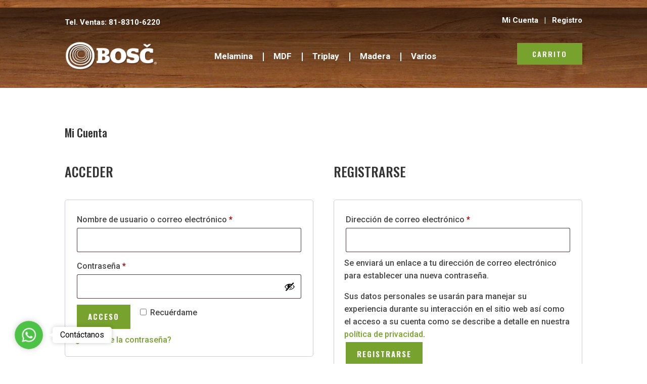

--- FILE ---
content_type: text/css
request_url: https://www.boscmaderas.com/wp/wp-content/themes/bosc/style.css?ver=4.9.10
body_size: -113
content:
/*
 Theme Name:     Bosc Maderas
 Author:         Fernando Velarde
 Author URI:     https://www.velarde.com
 Template:       Divi
 Version:        1.0.0
*/
 
 
/* =Theme customization starts here
------------------------------------------------------- */

--- FILE ---
content_type: text/css
request_url: https://www.boscmaderas.com/wp/wp-content/et-cache/15/et-core-unified-tb-43-tb-37846-15-17685643644835.min.css
body_size: 4154
content:
body,.et_pb_column_1_2 .et_quote_content blockquote cite,.et_pb_column_1_2 .et_link_content a.et_link_main_url,.et_pb_column_1_3 .et_quote_content blockquote cite,.et_pb_column_3_8 .et_quote_content blockquote cite,.et_pb_column_1_4 .et_quote_content blockquote cite,.et_pb_blog_grid .et_quote_content blockquote cite,.et_pb_column_1_3 .et_link_content a.et_link_main_url,.et_pb_column_3_8 .et_link_content a.et_link_main_url,.et_pb_column_1_4 .et_link_content a.et_link_main_url,.et_pb_blog_grid .et_link_content a.et_link_main_url,body .et_pb_bg_layout_light .et_pb_post p,body .et_pb_bg_layout_dark .et_pb_post p{font-size:15px}.et_pb_slide_content,.et_pb_best_value{font-size:17px}a{color:#78a22e}#footer-widgets .footer-widget a,#footer-widgets .footer-widget li a,#footer-widgets .footer-widget li a:hover{color:#ffffff}.footer-widget{color:#ffffff}#footer-widgets .footer-widget li:before{top:9.75px}body .et_pb_button,.woocommerce a.button.alt,.woocommerce-page a.button.alt,.woocommerce button.button.alt,.woocommerce button.button.alt.disabled,.woocommerce-page button.button.alt,.woocommerce-page button.button.alt.disabled,.woocommerce input.button.alt,.woocommerce-page input.button.alt,.woocommerce #respond input#submit.alt,.woocommerce-page #respond input#submit.alt,.woocommerce #content input.button.alt,.woocommerce-page #content input.button.alt,.woocommerce a.button,.woocommerce-page a.button,.woocommerce button.button,.woocommerce-page button.button,.woocommerce input.button,.woocommerce-page input.button,.woocommerce #respond input#submit,.woocommerce-page #respond input#submit,.woocommerce #content input.button,.woocommerce-page #content input.button,.woocommerce-message a.button.wc-forward{font-size:15px;background-color:#78a22e;border-width:7px!important;border-color:#78a22e;border-radius:0px;font-weight:bold;font-style:normal;text-transform:uppercase;text-decoration:none;;letter-spacing:2px}body.et_pb_button_helper_class .et_pb_button,body.et_pb_button_helper_class .et_pb_module.et_pb_button,.woocommerce.et_pb_button_helper_class a.button.alt,.woocommerce-page.et_pb_button_helper_class a.button.alt,.woocommerce.et_pb_button_helper_class button.button.alt,.woocommerce.et_pb_button_helper_class button.button.alt.disabled,.woocommerce-page.et_pb_button_helper_class button.button.alt,.woocommerce-page.et_pb_button_helper_class button.button.alt.disabled,.woocommerce.et_pb_button_helper_class input.button.alt,.woocommerce-page.et_pb_button_helper_class input.button.alt,.woocommerce.et_pb_button_helper_class #respond input#submit.alt,.woocommerce-page.et_pb_button_helper_class #respond input#submit.alt,.woocommerce.et_pb_button_helper_class #content input.button.alt,.woocommerce-page.et_pb_button_helper_class #content input.button.alt,.woocommerce.et_pb_button_helper_class a.button,.woocommerce-page.et_pb_button_helper_class a.button,.woocommerce.et_pb_button_helper_class button.button,.woocommerce-page.et_pb_button_helper_class button.button,.woocommerce.et_pb_button_helper_class input.button,.woocommerce-page.et_pb_button_helper_class input.button,.woocommerce.et_pb_button_helper_class #respond input#submit,.woocommerce-page.et_pb_button_helper_class #respond input#submit,.woocommerce.et_pb_button_helper_class #content input.button,.woocommerce-page.et_pb_button_helper_class #content input.button{color:#ffffff}body .et_pb_button:after,.woocommerce a.button.alt:after,.woocommerce-page a.button.alt:after,.woocommerce button.button.alt:after,.woocommerce-page button.button.alt:after,.woocommerce input.button.alt:after,.woocommerce-page input.button.alt:after,.woocommerce #respond input#submit.alt:after,.woocommerce-page #respond input#submit.alt:after,.woocommerce #content input.button.alt:after,.woocommerce-page #content input.button.alt:after,.woocommerce a.button:after,.woocommerce-page a.button:after,.woocommerce button.button:after,.woocommerce-page button.button:after,.woocommerce input.button:after,.woocommerce-page input.button:after,.woocommerce #respond input#submit:after,.woocommerce-page #respond input#submit:after,.woocommerce #content input.button:after,.woocommerce-page #content input.button:after{font-size:24px}body .et_pb_bg_layout_light.et_pb_button:hover,body .et_pb_bg_layout_light .et_pb_button:hover,body .et_pb_button:hover{color:#ffffff!important;background-color:#20bdd8;border-color:#20bdd8!important}.woocommerce a.button.alt:hover,.woocommerce-page a.button.alt:hover,.woocommerce button.button.alt:hover,.woocommerce button.button.alt.disabled:hover,.woocommerce-page button.button.alt:hover,.woocommerce-page button.button.alt.disabled:hover,.woocommerce input.button.alt:hover,.woocommerce-page input.button.alt:hover,.woocommerce #respond input#submit.alt:hover,.woocommerce-page #respond input#submit.alt:hover,.woocommerce #content input.button.alt:hover,.woocommerce-page #content input.button.alt:hover,.woocommerce a.button:hover,.woocommerce-page a.button:hover,.woocommerce button.button:hover,.woocommerce-page button.button:hover,.woocommerce input.button:hover,.woocommerce-page input.button:hover,.woocommerce #respond input#submit:hover,.woocommerce-page #respond input#submit:hover,.woocommerce #content input.button:hover,.woocommerce-page #content input.button:hover{color:#ffffff!important;background-color:#20bdd8!important;border-color:#20bdd8!important}.et_slide_in_menu_container,.et_slide_in_menu_container .et-search-field{letter-spacing:px}.et_slide_in_menu_container .et-search-field::-moz-placeholder{letter-spacing:px}.et_slide_in_menu_container .et-search-field::-webkit-input-placeholder{letter-spacing:px}.et_slide_in_menu_container .et-search-field:-ms-input-placeholder{letter-spacing:px}@media only screen and (min-width:1350px){.et_pb_row{padding:27px 0}.et_pb_section{padding:54px 0}.single.et_pb_pagebuilder_layout.et_full_width_page .et_post_meta_wrapper{padding-top:81px}.et_pb_fullwidth_section{padding:0}}	h1,h2,h3,h4,h5,h6{font-family:'Oswald',Helvetica,Arial,Lucida,sans-serif}body,input,textarea,select{font-family:'Roboto',Helvetica,Arial,Lucida,sans-serif}.et_pb_button{font-family:'Oswald',Helvetica,Arial,Lucida,sans-serif}.et_pb_menu .et_pb_menu__search-input{color:#ffffff}.et_pb_section_0_tb_header.et_pb_section{padding-top:0px;padding-bottom:0px}.et_pb_row_0_tb_header.et_pb_row{padding-top:0px!important;padding-bottom:0px!important;padding-top:0px;padding-bottom:0px}.et_pb_row_1_tb_header.et_pb_row{padding-top:0px!important;padding-bottom:0px!important;padding-top:0px;padding-bottom:0px}.et_pb_row_0_tb_header,body #page-container .et-db #et-boc .et-l .et_pb_row_0_tb_header.et_pb_row,body.et_pb_pagebuilder_layout.single #page-container #et-boc .et-l .et_pb_row_0_tb_header.et_pb_row,body.et_pb_pagebuilder_layout.single.et_full_width_page #page-container #et-boc .et-l .et_pb_row_0_tb_header.et_pb_row{width:100%;max-width:none}.et_pb_image_0_tb_header{margin-bottom:-1px!important;text-align:left;margin-left:0}.et_pb_image_0_tb_header .et_pb_image_wrap img{width:auto}.et_pb_menu_0_tb_header .et_pb_menu__logo-wrap .et_pb_menu__logo img{width:auto}div.et_pb_section.et_pb_section_1_tb_header{background-image:linear-gradient(0deg,rgba(122,84,7,0) 0%,rgba(0,0,0,0.6) 90%),url(https://www.boscmaderas.com/wp/wp-content/uploads/wood-header.jpg)!important}div.et_pb_section.et_pb_sticky.et_pb_section_1_tb_header{background-image:initial!important}.et_pb_section_1_tb_header.et_pb_section{padding-top:16px;padding-bottom:16px;background-color:rgba(0,0,0,0)!important}.et_pb_section_1_tb_header,div.et_pb_section.et_pb_section_1_tb_header{transition:padding 300ms ease 0ms,background-color 300ms ease 0ms,background-image 300ms ease 0ms}.et_pb_sticky.et_pb_section_1_tb_header.et_pb_section{background-color:#572d00!important}.et_pb_row_1_tb_header{border-color:rgba(255,255,255,0.18);border-bottom-width:1px}.et_pb_text_0_tb_header.et_pb_text{color:#ffffff!important}.et_pb_text_1_tb_header.et_pb_text{color:#ffffff!important}.et_pb_text_0_tb_header{line-height:1.4em;font-weight:600;line-height:1.4em}.et_pb_text_1_tb_header{line-height:1.4em;font-weight:600;line-height:1.4em}.et_pb_text_0_tb_header.et_pb_text a{color:#ffffff!important;transition:color 300ms ease 0ms}.et_pb_text_1_tb_header.et_pb_text a{color:#ffffff!important;transition:color 300ms ease 0ms}.et_pb_text_0_tb_header.et_pb_text a:hover{color:#ff9278!important}.et_pb_text_1_tb_header.et_pb_text a:hover{color:#81e226!important}.et_pb_row_2_tb_header.et_pb_row{padding-top:6px!important;padding-bottom:6px!important;padding-top:6px;padding-bottom:6px}.et_pb_column_3_tb_header{margin-bottom:0}.et_pb_menu_0_tb_header.et_pb_menu ul li a{font-weight:600;font-size:17px;color:#ffffff!important;line-height:1.2em}.et_pb_menu_0_tb_header.et_pb_menu{background-color:rgba(0,0,0,0)}.et_pb_menu_0_tb_header{margin-bottom:0px!important}.et_pb_menu_0_tb_header .et_pb_menu_inner_container>.et_pb_menu__logo-wrap .et_pb_menu__logo img,.et_pb_menu_0_tb_header .et_pb_menu__logo-slot .et_pb_menu__logo-wrap img{transition:max-height 300ms ease 0ms;height:auto;max-height:65px}.et_pb_menu_0_tb_header.et_pb_menu ul li.current-menu-item a{color:#81e226!important}.et_pb_menu_0_tb_header.et_pb_menu .nav li ul{background-color:#ffffff!important;border-color:#ffffff}.et_pb_menu_0_tb_header.et_pb_menu .et_mobile_menu{border-color:#ffffff}.et_pb_menu_0_tb_header.et_pb_menu .nav li ul.sub-menu a{color:#474747!important}.et_pb_menu_0_tb_header.et_pb_menu .et_mobile_menu a{color:#474747!important}.et_pb_menu_0_tb_header.et_pb_menu .nav li ul.sub-menu li.current-menu-item a{color:#61e026!important}.et_pb_menu_0_tb_header.et_pb_menu .et_mobile_menu,.et_pb_menu_0_tb_header.et_pb_menu .et_mobile_menu ul{background-color:#ffffff!important}.et_pb_menu_0_tb_header .et_pb_menu_inner_container>.et_pb_menu__logo-wrap .et_pb_menu__logo,.et_pb_menu_0_tb_header .et_pb_menu__logo-slot{width:auto;max-width:100%}.et_pb_sticky .et_pb_menu_0_tb_header .et_pb_menu_inner_container>.et_pb_menu__logo-wrap .et_pb_menu__logo img,.et_pb_sticky .et_pb_menu_0_tb_header .et_pb_menu__logo-slot .et_pb_menu__logo-wrap img{max-height:50px}.et_pb_menu_0_tb_header .mobile_nav .mobile_menu_bar:before{color:#ffffff}.et_pb_menu_0_tb_header .et_pb_menu__icon.et_pb_menu__search-button,.et_pb_menu_0_tb_header .et_pb_menu__icon.et_pb_menu__close-search-button{color:#ffffff}.et_pb_menu_0_tb_header .et_pb_menu__icon.et_pb_menu__cart-button{color:#ffffff}.et_pb_button_0_tb_header_wrapper .et_pb_button_0_tb_header,.et_pb_button_0_tb_header_wrapper .et_pb_button_0_tb_header:hover{padding-top:10px!important;padding-right:30px!important;padding-bottom:10px!important;padding-left:30px!important}.et_pb_button_0_tb_header_wrapper{margin-top:15px!important}body #page-container .et_pb_section .et_pb_button_0_tb_header{color:#ffffff!important;border-width:0px!important;border-radius:0px;letter-spacing:2px;font-size:14px;font-family:'Oswald',Helvetica,Arial,Lucida,sans-serif!important;font-weight:600!important;background-color:#78a22e}body #page-container .et_pb_section .et_pb_button_0_tb_header:hover{letter-spacing:3px!important;background-image:initial;background-color:#20bdd8}body #page-container .et_pb_section .et_pb_button_0_tb_header:hover:after{margin-left:.3em;left:auto;margin-left:.3em;opacity:1}body #page-container .et_pb_section .et_pb_button_0_tb_header:after{color:#ffffff;line-height:inherit;font-size:inherit!important;margin-left:-1em;left:auto}.et_pb_button_0_tb_header{transition:background-color 300ms ease 0ms,letter-spacing 300ms ease 0ms}.et_pb_button_0_tb_header,.et_pb_button_0_tb_header:after{transition:all 300ms ease 0ms}.et_pb_column_1_tb_header{padding-top:4px;margin-bottom:8px}.et_pb_sticky.et_pb_section_1_tb_header{padding-top:4px!important;padding-bottom:4px!important}@media only screen and (max-width:980px){.et_pb_row_1_tb_header{border-bottom-width:1px}.et_pb_row_1_tb_header.et_pb_row{padding-top:6px!important;padding-bottom:6px!important;padding-top:6px!important;padding-bottom:6px!important}.et_pb_button_0_tb_header_wrapper{margin-top:0px!important}body #page-container .et_pb_section .et_pb_button_0_tb_header:after{line-height:inherit;font-size:inherit!important;margin-left:-1em;left:auto;display:inline-block;opacity:0;content:attr(data-icon);font-family:"ETmodules"!important}body #page-container .et_pb_section .et_pb_button_0_tb_header:before{display:none}body #page-container .et_pb_section .et_pb_button_0_tb_header:hover:after{margin-left:.3em;left:auto;margin-left:.3em;opacity:1}.et_pb_column_1_tb_header{padding-top:0px}}@media only screen and (min-width:768px) and (max-width:980px){.et_pb_row_1_tb_header{display:none!important}.et_pb_button_0_tb_header{display:none!important}}@media only screen and (max-width:767px){.et_pb_row_1_tb_header{border-bottom-width:1px;display:none!important}body #page-container .et_pb_section .et_pb_button_0_tb_header:after{line-height:inherit;font-size:inherit!important;margin-left:-1em;left:auto;display:inline-block;opacity:0;content:attr(data-icon);font-family:"ETmodules"!important}body #page-container .et_pb_section .et_pb_button_0_tb_header:before{display:none}body #page-container .et_pb_section .et_pb_button_0_tb_header:hover:after{margin-left:.3em;left:auto;margin-left:.3em;opacity:1}.et_pb_button_0_tb_header{display:none!important}}.et_pb_section_0_tb_footer.et_pb_section{padding-top:0px;padding-right:0px;padding-bottom:0px;padding-left:0px}.et_pb_section_1_tb_footer.et_pb_section{padding-top:0px;padding-right:0px;padding-bottom:0px;padding-left:0px}.et_pb_row_0_tb_footer.et_pb_row{padding-top:0px!important;padding-right:0px!important;padding-bottom:0px!important;padding-left:0px!important;padding-top:0px;padding-right:0px;padding-bottom:0px;padding-left:0px}.et_pb_text_0_tb_footer{font-family:'Oswald',Helvetica,Arial,Lucida,sans-serif;margin-bottom:4%!important}.et_pb_text_3_tb_footer{font-family:'Oswald',Helvetica,Arial,Lucida,sans-serif;margin-bottom:4%!important}.et_pb_text_0_tb_footer h2{font-family:'Oswald',Helvetica,Arial,Lucida,sans-serif;text-transform:uppercase;font-size:40px;letter-spacing:2px;line-height:1.5em;text-align:left}.et_pb_text_3_tb_footer h2{font-family:'Oswald',Helvetica,Arial,Lucida,sans-serif;text-transform:uppercase;font-size:40px;letter-spacing:2px;line-height:1.5em;text-align:left}.et_pb_text_1_tb_footer{font-size:16px;margin-bottom:6%!important}.et_pb_text_1_tb_footer h1{font-family:'Oswald',Helvetica,Arial,Lucida,sans-serif;text-transform:uppercase;font-size:16px;color:#DCA57D!important;letter-spacing:2px;line-height:1.7em}.et_pb_text_1_tb_footer h4{font-family:'Oswald',Helvetica,Arial,Lucida,sans-serif;text-transform:uppercase;font-size:16px;color:#DCA57D!important;letter-spacing:1px;line-height:1.5em}.et_pb_text_4_tb_footer h4{font-family:'Oswald',Helvetica,Arial,Lucida,sans-serif;text-transform:uppercase;font-size:16px;color:#DCA57D!important;letter-spacing:1px;line-height:1.5em}.dipl_modal_0_tb_footer_module .dipl_modal_header_title_container{text-align:left}.dipl_modal_0_tb_footer_module .dipl_modal_body{text-align:left;padding-top:0px!important;padding-right:0px!important;padding-bottom:0px!important;padding-left:0px!important;margin-top:0px!important;margin-right:0px!important;margin-bottom:0px!important;margin-left:0px!important}.dipl_modal_0_tb_footer .dipl_modal_trigger_text{color:#ffffff!important}.et_pb_text_4_tb_footer.et_pb_text{color:#ffffff!important}.et_pb_text_4_tb_footer.et_pb_text a:hover{color:#ffffff!important}.dipl_modal_0_tb_footer_module .dipl_modal_inner_wrap{border-radius:8px 8px 8px 8px;overflow:hidden;box-shadow:0px 2px 18px 0px rgba(0,0,0,0.3);padding-top:8px!important;padding-right:8px!important;padding-bottom:18px!important;padding-left:8px!important;margin-top:0px!important;margin-right:0px!important;margin-bottom:0px!important;margin-left:0px!important;background-color:#d6d6d6}.dipl_modal_0_tb_footer{padding-top:0px!important;padding-right:0px!important;padding-bottom:0px!important;padding-left:0px!important;margin-top:0px!important;margin-right:0px!important;margin-bottom:0px!important;margin-left:0px!important}body #page-container .et_pb_section .dipl_modal_0_tb_footer .dipl_modal_trigger_button{color:#ffffff!important;border-width:10px!important;border-color:#78a22e;border-radius:0px;letter-spacing:2px;font-size:15px;font-family:'Oswald',Helvetica,Arial,Lucida,sans-serif!important;text-transform:uppercase!important;background-color:#78A22E!important}body #page-container .et_pb_section .dipl_modal_0_tb_footer .dipl_modal_trigger_button:hover{border-color:#20BDD8!important;letter-spacing:3px!important;padding-right:2em;padding-left:0.7em;background-image:initial!important;background-color:#20bdd8!important}body #page-container .et_pb_section .dipl_modal_0_tb_footer .dipl_modal_trigger_button,body #page-container .et_pb_section .dipl_modal_0_tb_footer .dipl_modal_trigger_button:hover{padding:0.3em 1em!important}body #page-container .et_pb_section .dipl_modal_0_tb_footer .dipl_modal_trigger_button:before,body #page-container .et_pb_section .dipl_modal_0_tb_footer .dipl_modal_trigger_button:after{display:none!important}.dipl_modal_0_tb_footer .dipl_modal_trigger_button{transition:background-color 300ms ease 0ms,border 300ms ease 0ms,letter-spacing 300ms ease 0ms}.et_pb_row_1_tb_footer{background-color:#d6d6d6}.et_pb_text_2_tb_footer.et_pb_text{color:#474747!important}.et_pb_text_2_tb_footer{font-family:'Oswald',Helvetica,Arial,Lucida,sans-serif;text-transform:uppercase;font-size:19px}.et_pb_text_2_tb_footer h1{font-family:'Oswald',Helvetica,Arial,Lucida,sans-serif;text-transform:uppercase;text-align:center}.dipl_form_styler_0_tb_footer .dipl_form_styler_wrapper form input[type="text"],.dipl_form_styler_0_tb_footer .dipl_form_styler_wrapper form input[type="email"],.dipl_form_styler_0_tb_footer .dipl_form_styler_wrapper form input[type="password"],.dipl_form_styler_0_tb_footer .dipl_form_styler_wrapper form input[type="tel"],.dipl_form_styler_0_tb_footer .dipl_form_styler_wrapper form input[type="url"],.dipl_form_styler_0_tb_footer .dipl_form_styler_wrapper form input[type="time"],.dipl_form_styler_0_tb_footer .dipl_form_styler_wrapper form input[type="week"],.dipl_form_styler_0_tb_footer .dipl_form_styler_wrapper form input[type="month"],.dipl_form_styler_0_tb_footer .dipl_form_styler_wrapper form input[type="datetime-local"],.dipl_form_styler_0_tb_footer .dipl_form_styler_wrapper form input[type="number"],.dipl_form_styler_0_tb_footer .dipl_form_styler_wrapper form input[type="date"],.dipl_form_styler_0_tb_footer .dipl_form_styler_wrapper form select,.dipl_form_styler_0_tb_footer .dipl_form_styler_wrapper form textarea,.dipl_form_styler_0_tb_footer .dipl_form_styler_wrapper form .trumbowyg-editor-visible,.dipl_form_styler_0_tb_footer .dipl_form_styler_wrapper form .ccselect2-choice,.dipl_form_styler_0_tb_footer .dipl_form_styler_wrapper form input[type="credit_card_cvc"]{font-size:15px;text-align:left;padding-top:8px!important;padding-right:8px!important;padding-bottom:8px!important;padding-left:8px!important}.dipl_form_styler_0_tb_footer .dipl_form_styler_wrapper form input[type="text"]::placeholder,.dipl_form_styler_0_tb_footer .dipl_form_styler_wrapper form input[type="email"]::placeholder,.dipl_form_styler_0_tb_footer .dipl_form_styler_wrapper form input[type="password"]::placeholder,.dipl_form_styler_0_tb_footer .dipl_form_styler_wrapper form input[type="tel"]::placeholder,.dipl_form_styler_0_tb_footer .dipl_form_styler_wrapper form input[type="url"]::placeholder,.dipl_form_styler_0_tb_footer .dipl_form_styler_wrapper form input[type="time"]::placeholder,.dipl_form_styler_0_tb_footer .dipl_form_styler_wrapper form input[type="week"]::placeholder,.dipl_form_styler_0_tb_footer .dipl_form_styler_wrapper form input[type="month"]::placeholder,.dipl_form_styler_0_tb_footer .dipl_form_styler_wrapper form input[type="datetime-local"]::placeholder,.dipl_form_styler_0_tb_footer .dipl_form_styler_wrapper form input[type="number"]::placeholder,.dipl_form_styler_0_tb_footer .dipl_form_styler_wrapper form input[type="date"]::placeholder,.dipl_form_styler_0_tb_footer .dipl_form_styler_wrapper form select::placeholder,.dipl_form_styler_0_tb_footer .dipl_form_styler_wrapper form textarea::placeholder,.dipl_form_styler_0_tb_footer .dipl_form_styler_wrapper form .trumbowyg-editor-visible::placeholder,.dipl_form_styler_0_tb_footer .dipl_form_styler_wrapper form .ccselect2-choice::placeholder,.dipl_form_styler_0_tb_footer .dipl_form_styler_wrapper form input[type="credit_card_cvc"]::placeholder{font-size:17px!important;text-align:left!important}.dipl_form_styler_0_tb_footer .dipl_form_styler_wrapper form input[type="text"]::-webkit-input-placeholder{font-size:17px!important;text-align:left!important}.dipl_form_styler_0_tb_footer .dipl_form_styler_wrapper form input[type="email"]::-webkit-input-placeholder{font-size:17px!important;text-align:left!important}.dipl_form_styler_0_tb_footer .dipl_form_styler_wrapper form input[type="password"]::-webkit-input-placeholder{font-size:17px!important;text-align:left!important}.dipl_form_styler_0_tb_footer .dipl_form_styler_wrapper form input[type="tel"]::-webkit-input-placeholder{font-size:17px!important;text-align:left!important}.dipl_form_styler_0_tb_footer .dipl_form_styler_wrapper form input[type="url"]::-webkit-input-placeholder{font-size:17px!important;text-align:left!important}.dipl_form_styler_0_tb_footer .dipl_form_styler_wrapper form input[type="time"]::-webkit-input-placeholder{font-size:17px!important;text-align:left!important}.dipl_form_styler_0_tb_footer .dipl_form_styler_wrapper form input[type="week"]::-webkit-input-placeholder{font-size:17px!important;text-align:left!important}.dipl_form_styler_0_tb_footer .dipl_form_styler_wrapper form input[type="month"]::-webkit-input-placeholder{font-size:17px!important;text-align:left!important}.dipl_form_styler_0_tb_footer .dipl_form_styler_wrapper form input[type="datetime-local"]::-webkit-input-placeholder{font-size:17px!important;text-align:left!important}.dipl_form_styler_0_tb_footer .dipl_form_styler_wrapper form input[type="number"]::-webkit-input-placeholder{font-size:17px!important;text-align:left!important}.dipl_form_styler_0_tb_footer .dipl_form_styler_wrapper form input[type="date"]::-webkit-input-placeholder{font-size:17px!important;text-align:left!important}.dipl_form_styler_0_tb_footer .dipl_form_styler_wrapper form select::-webkit-input-placeholder{font-size:17px!important;text-align:left!important}.dipl_form_styler_0_tb_footer .dipl_form_styler_wrapper form textarea::-webkit-input-placeholder{font-size:17px!important;text-align:left!important}.dipl_form_styler_0_tb_footer .dipl_form_styler_wrapper form .trumbowyg-editor-visible::-webkit-input-placeholder{font-size:17px!important;text-align:left!important}.dipl_form_styler_0_tb_footer .dipl_form_styler_wrapper form .ccselect2-choice::-webkit-input-placeholder{font-size:17px!important;text-align:left!important}.dipl_form_styler_0_tb_footer .dipl_form_styler_wrapper form input[type="credit_card_cvc"]::-webkit-input-placeholder{font-size:17px!important;text-align:left!important}.dipl_form_styler_0_tb_footer .dipl_form_styler_wrapper form input[type="text"]::-moz-placeholder{font-size:17px!important;text-align:left!important}.dipl_form_styler_0_tb_footer .dipl_form_styler_wrapper form input[type="email"]::-moz-placeholder{font-size:17px!important;text-align:left!important}.dipl_form_styler_0_tb_footer .dipl_form_styler_wrapper form input[type="password"]::-moz-placeholder{font-size:17px!important;text-align:left!important}.dipl_form_styler_0_tb_footer .dipl_form_styler_wrapper form input[type="tel"]::-moz-placeholder{font-size:17px!important;text-align:left!important}.dipl_form_styler_0_tb_footer .dipl_form_styler_wrapper form input[type="url"]::-moz-placeholder{font-size:17px!important;text-align:left!important}.dipl_form_styler_0_tb_footer .dipl_form_styler_wrapper form input[type="time"]::-moz-placeholder{font-size:17px!important;text-align:left!important}.dipl_form_styler_0_tb_footer .dipl_form_styler_wrapper form input[type="week"]::-moz-placeholder{font-size:17px!important;text-align:left!important}.dipl_form_styler_0_tb_footer .dipl_form_styler_wrapper form input[type="month"]::-moz-placeholder{font-size:17px!important;text-align:left!important}.dipl_form_styler_0_tb_footer .dipl_form_styler_wrapper form input[type="datetime-local"]::-moz-placeholder{font-size:17px!important;text-align:left!important}.dipl_form_styler_0_tb_footer .dipl_form_styler_wrapper form input[type="number"]::-moz-placeholder{font-size:17px!important;text-align:left!important}.dipl_form_styler_0_tb_footer .dipl_form_styler_wrapper form input[type="date"]::-moz-placeholder{font-size:17px!important;text-align:left!important}.dipl_form_styler_0_tb_footer .dipl_form_styler_wrapper form select::-moz-placeholder{font-size:17px!important;text-align:left!important}.dipl_form_styler_0_tb_footer .dipl_form_styler_wrapper form textarea::-moz-placeholder{font-size:17px!important;text-align:left!important}.dipl_form_styler_0_tb_footer .dipl_form_styler_wrapper form .trumbowyg-editor-visible::-moz-placeholder{font-size:17px!important;text-align:left!important}.dipl_form_styler_0_tb_footer .dipl_form_styler_wrapper form .ccselect2-choice::-moz-placeholder{font-size:17px!important;text-align:left!important}.dipl_form_styler_0_tb_footer .dipl_form_styler_wrapper form input[type="credit_card_cvc"]::-moz-placeholder{font-size:17px!important;text-align:left!important}.dipl_form_styler_0_tb_footer .dipl_form_styler_wrapper form input[type="text"]::-ms-input-placeholder{font-size:17px!important;text-align:left!important}.dipl_form_styler_0_tb_footer .dipl_form_styler_wrapper form input[type="email"]::-ms-input-placeholder{font-size:17px!important;text-align:left!important}.dipl_form_styler_0_tb_footer .dipl_form_styler_wrapper form input[type="password"]::-ms-input-placeholder{font-size:17px!important;text-align:left!important}.dipl_form_styler_0_tb_footer .dipl_form_styler_wrapper form input[type="tel"]::-ms-input-placeholder{font-size:17px!important;text-align:left!important}.dipl_form_styler_0_tb_footer .dipl_form_styler_wrapper form input[type="url"]::-ms-input-placeholder{font-size:17px!important;text-align:left!important}.dipl_form_styler_0_tb_footer .dipl_form_styler_wrapper form input[type="time"]::-ms-input-placeholder{font-size:17px!important;text-align:left!important}.dipl_form_styler_0_tb_footer .dipl_form_styler_wrapper form input[type="week"]::-ms-input-placeholder{font-size:17px!important;text-align:left!important}.dipl_form_styler_0_tb_footer .dipl_form_styler_wrapper form input[type="month"]::-ms-input-placeholder{font-size:17px!important;text-align:left!important}.dipl_form_styler_0_tb_footer .dipl_form_styler_wrapper form input[type="datetime-local"]::-ms-input-placeholder{font-size:17px!important;text-align:left!important}.dipl_form_styler_0_tb_footer .dipl_form_styler_wrapper form input[type="number"]::-ms-input-placeholder{font-size:17px!important;text-align:left!important}.dipl_form_styler_0_tb_footer .dipl_form_styler_wrapper form input[type="date"]::-ms-input-placeholder{font-size:17px!important;text-align:left!important}.dipl_form_styler_0_tb_footer .dipl_form_styler_wrapper form select::-ms-input-placeholder{font-size:17px!important;text-align:left!important}.dipl_form_styler_0_tb_footer .dipl_form_styler_wrapper form textarea::-ms-input-placeholder{font-size:17px!important;text-align:left!important}.dipl_form_styler_0_tb_footer .dipl_form_styler_wrapper form .trumbowyg-editor-visible::-ms-input-placeholder{font-size:17px!important;text-align:left!important}.dipl_form_styler_0_tb_footer .dipl_form_styler_wrapper form .ccselect2-choice::-ms-input-placeholder{font-size:17px!important;text-align:left!important}.dipl_form_styler_0_tb_footer .dipl_form_styler_wrapper form input[type="credit_card_cvc"]::-ms-input-placeholder{font-size:17px!important;text-align:left!important}.dipl_form_styler_0_tb_footer .dipl_form_styler_wrapper form input[type='submit'],.dipl_form_styler_0_tb_footer .dipl_form_styler_wrapper form button[type='submit']{font-family:'Oswald',Helvetica,Arial,Lucida,sans-serif;text-transform:uppercase;font-size:17px;color:#ffffff!important;letter-spacing:2px;border-width:10px!important;border-color:#78a22e!important;transition:color 300ms ease 0ms,letter-spacing 300ms ease 0ms;background-color:#78a22e}.dipl_form_styler_0_tb_footer .dipl_form_styler_wrapper form input[type='submit']:hover,.dipl_form_styler_0_tb_footer .dipl_form_styler_wrapper form button[type='submit']:hover{color:#ffffff!important;letter-spacing:3px;border-width:10px!important;border-color:#20bdd8!important;background-image:initial!important;background-color:#20BDD8!important}.dipl_form_styler_0_tb_footer{background-color:#d6d6d6;text-align:center;padding-top:0px!important;padding-right:0px!important;padding-bottom:0px!important;padding-left:0px!important;margin-top:0px!important;margin-right:0px!important;margin-bottom:0px!important;margin-left:0px!important}.dipl_form_styler_0_tb_footer .dipl_form_styler_wrapper form input[type="text"],.dipl_form_styler_0_tb_footer .dipl_form_styler_wrapper form input[type="email"],.dipl_form_styler_0_tb_footer .dipl_form_styler_wrapper form input[type="password"],.dipl_form_styler_0_tb_footer .dipl_form_styler_wrapper form input[type="tel"],.dipl_form_styler_0_tb_footer .dipl_form_styler_wrapper form input[type="url"],.dipl_form_styler_0_tb_footer .dipl_form_styler_wrapper form input[type="time"],.dipl_form_styler_0_tb_footer .dipl_form_styler_wrapper form input[type="week"],.dipl_form_styler_0_tb_footer .dipl_form_styler_wrapper form input[type="month"],.dipl_form_styler_0_tb_footer .dipl_form_styler_wrapper form input[type="datetime-local"],.dipl_form_styler_0_tb_footer .dipl_form_styler_wrapper form input[type="number"],.dipl_form_styler_0_tb_footer .dipl_form_styler_wrapper form input[type="date"],.dipl_form_styler_0_tb_footer .dipl_form_styler_wrapper form select,.dipl_form_styler_0_tb_footer .dipl_form_styler_wrapper form textarea,.dipl_form_styler_0_tb_footer .dipl_form_styler_wrapper form .trumbowyg-editor-visible,.dipl_form_styler_0_tb_footer .dipl_form_styler_wrapper form .ccselect2-choice,.dipl_form_styler_0_tb_footer .dipl_form_styler_wrapper form input[type="credit_card_cvc"],.dipl_form_styler_0_tb_footer .dipl_form_styler_wrapper form input[type="text"]:focus,.dipl_form_styler_0_tb_footer .dipl_form_styler_wrapper form input[type="email"]:focus,.dipl_form_styler_0_tb_footer .dipl_form_styler_wrapper form input[type="password"]:focus,.dipl_form_styler_0_tb_footer .dipl_form_styler_wrapper form input[type="tel"]:focus,.dipl_form_styler_0_tb_footer .dipl_form_styler_wrapper form input[type="url"]:focus,.dipl_form_styler_0_tb_footer .dipl_form_styler_wrapper form input[type="time"]:focus,.dipl_form_styler_0_tb_footer .dipl_form_styler_wrapper form input[type="week"]:focus,.dipl_form_styler_0_tb_footer .dipl_form_styler_wrapper form input[type="month"]:focus,.dipl_form_styler_0_tb_footer .dipl_form_styler_wrapper form input[type="datetime-local"]:focus,.dipl_form_styler_0_tb_footer .dipl_form_styler_wrapper form input[type="number"]:focus,.dipl_form_styler_0_tb_footer .dipl_form_styler_wrapper form input[type="date"]:focus,.dipl_form_styler_0_tb_footer .dipl_form_styler_wrapper form select:focus,.dipl_form_styler_0_tb_footer .dipl_form_styler_wrapper form textarea:focus,.dipl_form_styler_0_tb_footer .dipl_form_styler_wrapper form .trumbowyg-editor-visible:focus,.dipl_form_styler_0_tb_footer .dipl_form_styler_wrapper form .ccselect2-choice:focus,.dipl_form_styler_0_tb_footer .dipl_form_styler_wrapper form input[type="credit_card_cvc"]:focus{border-color:#a0a0a0!important}.dipl_form_styler_0_tb_footer .dipl_form_styler_wrapper form input[type="text"]:focus,.dipl_form_styler_0_tb_footer .dipl_form_styler_wrapper form input[type="email"]:focus,.dipl_form_styler_0_tb_footer .dipl_form_styler_wrapper form input[type="password"]:focus,.dipl_form_styler_0_tb_footer .dipl_form_styler_wrapper form input[type="tel"]:focus,.dipl_form_styler_0_tb_footer .dipl_form_styler_wrapper form input[type="url"]:focus,.dipl_form_styler_0_tb_footer .dipl_form_styler_wrapper form input[type="time"]:focus,.dipl_form_styler_0_tb_footer .dipl_form_styler_wrapper form input[type="week"]:focus,.dipl_form_styler_0_tb_footer .dipl_form_styler_wrapper form input[type="month"]:focus,.dipl_form_styler_0_tb_footer .dipl_form_styler_wrapper form input[type="datetime-local"]:focus,.dipl_form_styler_0_tb_footer .dipl_form_styler_wrapper form input[type="number"]:focus,.dipl_form_styler_0_tb_footer .dipl_form_styler_wrapper form input[type="date"]:focus,.dipl_form_styler_0_tb_footer .dipl_form_styler_wrapper form select:focus,.dipl_form_styler_0_tb_footer .dipl_form_styler_wrapper form textarea:focus,.dipl_form_styler_0_tb_footer .dipl_form_styler_wrapper form .trumbowyg-editor-visible:focus,.dipl_form_styler_0_tb_footer .dipl_form_styler_wrapper form .ccselect2-choice:focus,.dipl_form_styler_0_tb_footer .dipl_form_styler_wrapper form input[type="credit_card_cvc"]:focus{color:#000000}.dipl_form_styler_0_tb_footer .dipl_form_styler_wrapper form input[type="text"]:focus::placeholder,.dipl_form_styler_0_tb_footer .dipl_form_styler_wrapper form input[type="email"]:focus::placeholder,.dipl_form_styler_0_tb_footer .dipl_form_styler_wrapper form input[type="password"]:focus::placeholder,.dipl_form_styler_0_tb_footer .dipl_form_styler_wrapper form input[type="tel"]:focus::placeholder,.dipl_form_styler_0_tb_footer .dipl_form_styler_wrapper form input[type="url"]:focus::placeholder,.dipl_form_styler_0_tb_footer .dipl_form_styler_wrapper form input[type="time"]:focus::placeholder,.dipl_form_styler_0_tb_footer .dipl_form_styler_wrapper form input[type="week"]:focus::placeholder,.dipl_form_styler_0_tb_footer .dipl_form_styler_wrapper form input[type="month"]:focus::placeholder,.dipl_form_styler_0_tb_footer .dipl_form_styler_wrapper form input[type="datetime-local"]:focus::placeholder,.dipl_form_styler_0_tb_footer .dipl_form_styler_wrapper form input[type="number"]:focus::placeholder,.dipl_form_styler_0_tb_footer .dipl_form_styler_wrapper form input[type="date"]:focus::placeholder,.dipl_form_styler_0_tb_footer .dipl_form_styler_wrapper form select:focus::placeholder,.dipl_form_styler_0_tb_footer .dipl_form_styler_wrapper form textarea:focus::placeholder,.dipl_form_styler_0_tb_footer .dipl_form_styler_wrapper form .trumbowyg-editor-visible:focus::placeholder,.dipl_form_styler_0_tb_footer .dipl_form_styler_wrapper form .ccselect2-choice:focus::placeholder,.dipl_form_styler_0_tb_footer .dipl_form_styler_wrapper form input[type="credit_card_cvc"]:focus::placeholder{color:#000000!important}.dipl_form_styler_0_tb_footer .dipl_form_styler_wrapper form input[type="text"]:focus::-webkit-input-placeholder{color:#000000!important}.dipl_form_styler_0_tb_footer .dipl_form_styler_wrapper form input[type="email"]:focus::-webkit-input-placeholder{color:#000000!important}.dipl_form_styler_0_tb_footer .dipl_form_styler_wrapper form input[type="password"]:focus::-webkit-input-placeholder{color:#000000!important}.dipl_form_styler_0_tb_footer .dipl_form_styler_wrapper form input[type="tel"]:focus::-webkit-input-placeholder{color:#000000!important}.dipl_form_styler_0_tb_footer .dipl_form_styler_wrapper form input[type="url"]:focus::-webkit-input-placeholder{color:#000000!important}.dipl_form_styler_0_tb_footer .dipl_form_styler_wrapper form input[type="time"]:focus::-webkit-input-placeholder{color:#000000!important}.dipl_form_styler_0_tb_footer .dipl_form_styler_wrapper form input[type="week"]:focus::-webkit-input-placeholder{color:#000000!important}.dipl_form_styler_0_tb_footer .dipl_form_styler_wrapper form input[type="month"]:focus::-webkit-input-placeholder{color:#000000!important}.dipl_form_styler_0_tb_footer .dipl_form_styler_wrapper form input[type="datetime-local"]:focus::-webkit-input-placeholder{color:#000000!important}.dipl_form_styler_0_tb_footer .dipl_form_styler_wrapper form input[type="number"]:focus::-webkit-input-placeholder{color:#000000!important}.dipl_form_styler_0_tb_footer .dipl_form_styler_wrapper form input[type="date"]:focus::-webkit-input-placeholder{color:#000000!important}.dipl_form_styler_0_tb_footer .dipl_form_styler_wrapper form select:focus::-webkit-input-placeholder{color:#000000!important}.dipl_form_styler_0_tb_footer .dipl_form_styler_wrapper form textarea:focus::-webkit-input-placeholder{color:#000000!important}.dipl_form_styler_0_tb_footer .dipl_form_styler_wrapper form .trumbowyg-editor-visible:focus::-webkit-input-placeholder{color:#000000!important}.dipl_form_styler_0_tb_footer .dipl_form_styler_wrapper form .ccselect2-choice:focus::-webkit-input-placeholder{color:#000000!important}.dipl_form_styler_0_tb_footer .dipl_form_styler_wrapper form input[type="credit_card_cvc"]:focus::-webkit-input-placeholder{color:#000000!important}.dipl_form_styler_0_tb_footer .dipl_form_styler_wrapper form input[type="text"]:focus::-moz-placeholder{color:#000000!important}.dipl_form_styler_0_tb_footer .dipl_form_styler_wrapper form input[type="email"]:focus::-moz-placeholder{color:#000000!important}.dipl_form_styler_0_tb_footer .dipl_form_styler_wrapper form input[type="password"]:focus::-moz-placeholder{color:#000000!important}.dipl_form_styler_0_tb_footer .dipl_form_styler_wrapper form input[type="tel"]:focus::-moz-placeholder{color:#000000!important}.dipl_form_styler_0_tb_footer .dipl_form_styler_wrapper form input[type="url"]:focus::-moz-placeholder{color:#000000!important}.dipl_form_styler_0_tb_footer .dipl_form_styler_wrapper form input[type="time"]:focus::-moz-placeholder{color:#000000!important}.dipl_form_styler_0_tb_footer .dipl_form_styler_wrapper form input[type="week"]:focus::-moz-placeholder{color:#000000!important}.dipl_form_styler_0_tb_footer .dipl_form_styler_wrapper form input[type="month"]:focus::-moz-placeholder{color:#000000!important}.dipl_form_styler_0_tb_footer .dipl_form_styler_wrapper form input[type="datetime-local"]:focus::-moz-placeholder{color:#000000!important}.dipl_form_styler_0_tb_footer .dipl_form_styler_wrapper form input[type="number"]:focus::-moz-placeholder{color:#000000!important}.dipl_form_styler_0_tb_footer .dipl_form_styler_wrapper form input[type="date"]:focus::-moz-placeholder{color:#000000!important}.dipl_form_styler_0_tb_footer .dipl_form_styler_wrapper form select:focus::-moz-placeholder{color:#000000!important}.dipl_form_styler_0_tb_footer .dipl_form_styler_wrapper form textarea:focus::-moz-placeholder{color:#000000!important}.dipl_form_styler_0_tb_footer .dipl_form_styler_wrapper form .trumbowyg-editor-visible:focus::-moz-placeholder{color:#000000!important}.dipl_form_styler_0_tb_footer .dipl_form_styler_wrapper form .ccselect2-choice:focus::-moz-placeholder{color:#000000!important}.dipl_form_styler_0_tb_footer .dipl_form_styler_wrapper form input[type="credit_card_cvc"]:focus::-moz-placeholder{color:#000000!important}.dipl_form_styler_0_tb_footer .dipl_form_styler_wrapper form input[type="text"]:focus::-ms-input-placeholder{color:#000000!important}.dipl_form_styler_0_tb_footer .dipl_form_styler_wrapper form input[type="email"]:focus::-ms-input-placeholder{color:#000000!important}.dipl_form_styler_0_tb_footer .dipl_form_styler_wrapper form input[type="password"]:focus::-ms-input-placeholder{color:#000000!important}.dipl_form_styler_0_tb_footer .dipl_form_styler_wrapper form input[type="tel"]:focus::-ms-input-placeholder{color:#000000!important}.dipl_form_styler_0_tb_footer .dipl_form_styler_wrapper form input[type="url"]:focus::-ms-input-placeholder{color:#000000!important}.dipl_form_styler_0_tb_footer .dipl_form_styler_wrapper form input[type="time"]:focus::-ms-input-placeholder{color:#000000!important}.dipl_form_styler_0_tb_footer .dipl_form_styler_wrapper form input[type="week"]:focus::-ms-input-placeholder{color:#000000!important}.dipl_form_styler_0_tb_footer .dipl_form_styler_wrapper form input[type="month"]:focus::-ms-input-placeholder{color:#000000!important}.dipl_form_styler_0_tb_footer .dipl_form_styler_wrapper form input[type="datetime-local"]:focus::-ms-input-placeholder{color:#000000!important}.dipl_form_styler_0_tb_footer .dipl_form_styler_wrapper form input[type="number"]:focus::-ms-input-placeholder{color:#000000!important}.dipl_form_styler_0_tb_footer .dipl_form_styler_wrapper form input[type="date"]:focus::-ms-input-placeholder{color:#000000!important}.dipl_form_styler_0_tb_footer .dipl_form_styler_wrapper form select:focus::-ms-input-placeholder{color:#000000!important}.dipl_form_styler_0_tb_footer .dipl_form_styler_wrapper form textarea:focus::-ms-input-placeholder{color:#000000!important}.dipl_form_styler_0_tb_footer .dipl_form_styler_wrapper form .trumbowyg-editor-visible:focus::-ms-input-placeholder{color:#000000!important}.dipl_form_styler_0_tb_footer .dipl_form_styler_wrapper form .ccselect2-choice:focus::-ms-input-placeholder{color:#000000!important}.dipl_form_styler_0_tb_footer .dipl_form_styler_wrapper form input[type="credit_card_cvc"]:focus::-ms-input-placeholder{color:#000000!important}.dipl_modal_0_tb_footer_module .dipl_modal_close_icon{color:#000000;font-size:32px!important}.dipl_modal_0_tb_footer_module .dipl_animated{opacity:0%;animation-duration:1000ms;animation-timing-function:ease-in-out;transform:scale3d(0.5,0.5,0.5)}.dipl_modal_0_tb_footer_module.dipl_active_modal .dipl_animated{animation-name:dipl_animate_zoom_center}.dipl_modal_0_tb_footer_module.dipl_animate_reverse .dipl_animated{animation-name:dipl_animate_zoom_center}.dipl_modal_0_tb_footer_module .dipl_modal_header{padding-top:8px!important;padding-right:8px!important;padding-bottom:8px!important;padding-left:8px!important}.dipl_modal_0_tb_footer_module .dipl_modal_footer{padding-top:20px!important;padding-right:20px!important;padding-bottom:20px!important;padding-left:20px!important}.et_pb_text_4_tb_footer.et_pb_text:hover{color:#7cda24!important}.et_pb_text_4_tb_footer{line-height:1em;font-size:16px;line-height:1em;margin-bottom:6%!important}.et_pb_text_4_tb_footer.et_pb_text a{color:#a7f257!important}.et_pb_text_4_tb_footer h1{font-family:'Oswald',Helvetica,Arial,Lucida,sans-serif;text-transform:uppercase;font-size:16px;color:#ccffcc!important;letter-spacing:2px;line-height:1.7em}.et_pb_text_4_tb_footer.et_pb_text,.et_pb_text_4_tb_footer.et_pb_text a{transition:color 300ms ease 0ms}.et_pb_social_media_follow_0_tb_footer li a.icon:before{transition:color 300ms ease 0ms}.et_pb_social_media_follow .et_pb_social_media_follow_network_0_tb_footer.et_pb_social_icon .icon:before{color:#78a22e}.et_pb_social_media_follow .et_pb_social_media_follow_network_0_tb_footer .icon:before{font-size:20px;line-height:40px;height:40px;width:40px}.et_pb_social_media_follow .et_pb_social_media_follow_network_0_tb_footer .icon{height:40px;width:40px}ul.et_pb_social_media_follow_0_tb_footer{padding-top:0px!important;margin-top:0px!important}.et_pb_social_media_follow_0_tb_footer li.et_pb_social_icon a.icon:before{color:#FFFFFF}.et_pb_social_media_follow_0_tb_footer li.et_pb_social_icon a.icon:hover:before{color:#FFFFFF}.et_pb_section_2_tb_footer{min-height:81px;width:90%}.et_pb_section_2_tb_footer.et_pb_section{padding-top:0px;padding-bottom:0px;margin-top:0px;margin-bottom:0px}.et_pb_row_2_tb_footer.et_pb_row{margin-top:0px!important;margin-right:auto!important;margin-left:auto!important}.et_pb_row_2_tb_footer,body #page-container .et-db #et-boc .et-l .et_pb_row_2_tb_footer.et_pb_row,body.et_pb_pagebuilder_layout.single #page-container #et-boc .et-l .et_pb_row_2_tb_footer.et_pb_row,body.et_pb_pagebuilder_layout.single.et_full_width_page #page-container #et-boc .et-l .et_pb_row_2_tb_footer.et_pb_row{width:100%}.et_pb_text_5_tb_footer.et_pb_text a{color:#20BDD8!important;transition:color 300ms ease 0ms}.et_pb_text_5_tb_footer.et_pb_text a:hover{color:#78a22e!important}.et_pb_column_0_tb_footer{background-color:rgba(0,0,0,0.6);padding-top:100px;padding-right:10%;padding-bottom:100px;padding-left:10%}.et_pb_column_2_tb_footer{background-color:#78a22e;padding-top:100px;padding-right:10%;padding-bottom:100px;padding-left:10%}.et_pb_social_media_follow_network_0_tb_footer a.icon{background-color:#FFFFFF!important;transition:background-color 300ms ease 0ms,background-image 300ms ease 0ms}.et_pb_social_media_follow_network_0_tb_footer:hover a.icon{background-image:initial!important;background-color:#0db2db!important}@media only screen and (min-width:981px){.et_pb_row_0_tb_footer,body #page-container .et-db #et-boc .et-l .et_pb_row_0_tb_footer.et_pb_row,body.et_pb_pagebuilder_layout.single #page-container #et-boc .et-l .et_pb_row_0_tb_footer.et_pb_row,body.et_pb_pagebuilder_layout.single.et_full_width_page #page-container #et-boc .et-l .et_pb_row_0_tb_footer.et_pb_row{width:100%;max-width:100%}}@media only screen and (max-width:980px){.et_pb_row_0_tb_footer,body #page-container .et-db #et-boc .et-l .et_pb_row_0_tb_footer.et_pb_row,body.et_pb_pagebuilder_layout.single #page-container #et-boc .et-l .et_pb_row_0_tb_footer.et_pb_row,body.et_pb_pagebuilder_layout.single.et_full_width_page #page-container #et-boc .et-l .et_pb_row_0_tb_footer.et_pb_row{width:100%;max-width:100%}.dipl_modal_0_tb_footer{text-align:center}}.et_pb_text_1.et_pb_text{color:#474747!important}.et_pb_text_1{font-size:16px}.et_pb_text_1.et_pb_text a{color:#78a22e!important;transition:color 300ms ease 0ms}.et_pb_text_1.et_pb_text a:hover{color:#20bdd8!important}.et_pb_text_1 ul li{line-height:1.8em;font-weight:600;font-size:19px;line-height:1.8em}

--- FILE ---
content_type: text/css
request_url: https://www.boscmaderas.com/wp/wp-content/et-cache/15/et-core-unified-15-17685643644835.min.css
body_size: 427
content:
header .et-menu-nav li:before{content:'';position:absolute!important;left:0;top:50%;height:17px;width:2px;margin:-7px -10px 0;background:#ffffff}header .et-menu-nav li:first-child:before{display:none!important}.et_pb_menu ul.et-menu>li:not(:last-child){padding-right:30px!important}.wpcf7-form textarea{height:120px!important}@media only screen and (min-width:981px){.hide-on-desktop{display:none!important}}@media (min-width:480px){.dipl_form_styler_wrapper form p{width:49%;float:left}.dipl_form_styler_wrapper form p:nth-child(2){margin-right:2%}.dipl_form_styler_wrapper form p:nth-child(4),.dipl_form_styler_wrapper form select{width:100%}.dipl_form_styler_wrapper form p:nth-child(5),.dipl_form_styler_wrapper form textarea{width:100%}.dipl_form_styler_wrapper form p:nth-child(7),.dipl_form_styler_wrapper form sumbit{width:100%}}button.single_add_to_cart_button.button.alt{font-family:Oswald!important}h1.product_title{text-transform:uppercase}h1.woocommerce-products-header__title{text-transform:uppercase}h2{text-transform:uppercase}h2.woocommerce-loop-product__title{text-transform:none;font-size:18px!important;line-height:24px;font-family:Oswald!important}.related .products h2.woocommerce-loop-product__title{text-transform:none;font-size:18px!important;line-height:24px}.woocommerce-Price-amount{font-size:17px!important}.woocommerce .quantity{background-color:#ABABAB}.woocommerce-cart table.cart td.actions input#coupon_code{width:175px}.woocommerce-orders a.woocommerce-Button.button,.woocommerce-orders a.woocommerce-Button.button:hover{color:#FFFFFF!important;font-family:Oswald!important;font-size:13px}.woocommerce-form-login .woocommerce-button.button{font-family:Oswald!important}.woocommerce-form-register .woocommerce-button.button{font-family:Oswald!important}.checkout-button.button.alt.wc-forward{font-family:Oswald!important}.coupon .button{font-family:Oswald!important}.woocommerce .cart .button[name="update_cart"]{font-family:Oswald!important}.woocommerce .button[name="woocommerce_checkout_place_order"]{font-family:Oswald!important}.shipping-calculator-button{display:none!important}.woocommerce-shipping-destination{display:none!important}